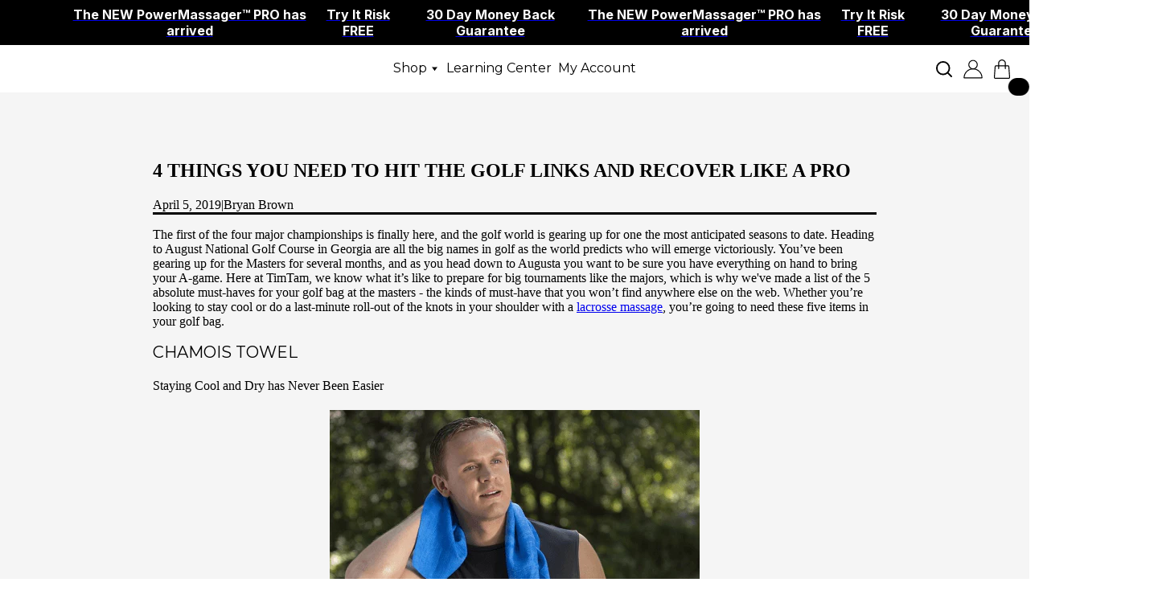

--- FILE ---
content_type: application/javascript; charset=utf-8
request_url: https://cs.iubenda.com/cookie-solution/confs/js/21985416.js
body_size: -264
content:
_iub.csRC = { showBranding: true, publicId: '886e70e2-6db6-11ee-8bfc-5ad8d8c564c0', floatingGroup: false };
_iub.csEnabled = true;
_iub.csPurposes = [5,2,4,3,7,1,"sh","adv","s","sd9"];
_iub.cpUpd = 1709846321;
_iub.csT = 0.025;
_iub.googleConsentModeV2 = true;
_iub.totalNumberOfProviders = 26;
